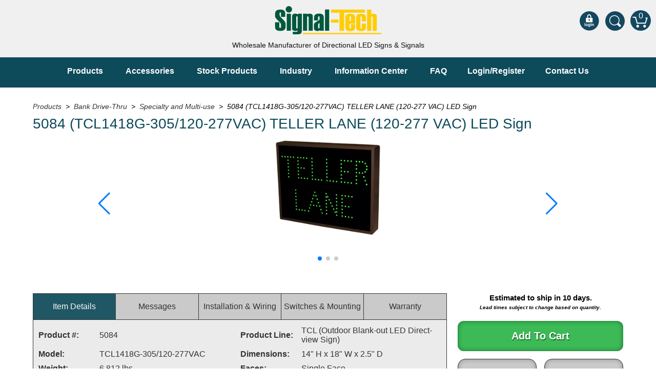

--- FILE ---
content_type: text/html; charset=UTF-8
request_url: https://www.signal-tech.com/products/bank/specialty_and_multi-use/5084
body_size: 7620
content:

			<!doctype html>
			<html lang="en">
			
			<head>
						<!-- Global site tag (gtag.js) - Google Analytics -->
						<script async src="https://www.googletagmanager.com/gtag/js?id=G-6ZTRBV3S6H"></script>
						<script>
							window.dataLayer = window.dataLayer || [];
							function gtag(){dataLayer.push(arguments);}
							gtag('js', new Date());

							gtag('config', 'G-6ZTRBV3S6H');
						</script>
					<script async defer src="https://tools.luckyorange.com/core/lo.js?site-id=7a85907d"></script><title>5084 | Specialty and Multi-use | Signal-Tech</title>
				
				<meta name="description" content="Product #5084 from Specialty and Multi-use - This TCL Series TELLER LANE (120-277VAC) outdoor, blank-out sign is designed with super bright LEDs and a contrasting face; we guarantee it's readable in direct..." />
				<meta name="author" content="Copyright 2026 Signal-Tech | Matthew Cramer" />
				<meta name="viewport" content="width=device-width, initial-scale=1.0, maximum-scale=5" />
				
				<meta http-equiv="X-UA-Compatible" content="IE=9" />
				<meta name="y_key" content="" />
				<meta name="msvalidate.01" content="93CA2713C8A6821FCE78ED435F3F3EB9" />
				<meta property="og:title" content="5084 | Specialty and Multi-use | Signal-Tech" />
				<meta property="og:description" content="Product #5084 from Specialty and Multi-use - This TCL Series TELLER LANE (120-277VAC) outdoor, blank-out sign is designed with super bright LEDs and a contrasting face; we guarantee it's readable in direct..." />
				<meta property="og:url" content="https://www.signal-tech.com/products/bank/specialty_and_multi-use/5084" />
				<meta property="og:site_name" content="Signal-Tech"/>
				<meta property="og:image" content="https://www.signal-tech.com/_images/social.jpg" />
				<meta property="og:image:secure_url" content="https://www.signal-tech.com/_images/social.jpg" />
				<meta property="og:image:type" content="image/jpeg" />

				<meta name="twitter:card" content="summary" />
				<meta name="twitter:site" content="@signal_tech" />
				<meta name="twitter:creator" content="@signal_tech" />
				<meta name="twitter:title" content="5084 | Specialty and Multi-use | Signal-Tech" />
				<meta name="twitter:description" content="Signal-Tech is a manufacturer of wholesale LED signs. Product #5084 from Specialty and Multi-use - This TCL Series TELLER LANE (120-277VAC) outdoor, blank-out sign is designed with super bright LEDs and a contrasting face; we guarantee it's readable in direct..." />
				<meta name="twitter:image:src" content="https://www.signal-tech.com/_images/social.jpg" />
					<link rel="canonical" href="https://www.signal-tech.com/products/bank/specialty_and_multi-use/5084" />
					<link rel="author" href="https://plus.google.com/103376659096489996894" />
					<link rel="shortcut icon" href="/_images/favicon.ico" />
					<link rel="stylesheet" href="/_css/master.css?v=4.13" />
				
						<link rel="preload" as="style" href="/_css/swiper-bundle.min.css?v=4.13" />
						<link rel="preload" as="style" href="/_css/swiper-lazy.min.css?v=4.13" />
						<link rel="stylesheet" href="/_css/swiper-bundle.min.css?v=4.13" />
						<link rel="stylesheet" href="/_css/swiper-lazy.min.css?v=4.13" />
					
				<!--- PRELOAD REMAINING STYLES & FONTS --->
				<link rel="preload" as="style" href="/_css/common.css?v=4.13" />
				<link rel="preload" as="style" href="/_css/responsive.css?v=4.13" />
				<link rel="preload" as="style" href="/_css/print.css?v=4.13" media="print" />
				
				<link rel="stylesheet" href="/_css/common.css?v=4.13" />
				<link rel="stylesheet" href="/_css/responsive.css?v=4.13" />
				
				
				<script type="application/ld+json">
					{
						"@context": "http://schema.org",
						"@type": "LocalBusiness",
						"@id": "https://www.signal-tech.com/products/bank/specialty_and_multi-use/5084",
						"name": "Signal-Tech",
						"description": "Product #5084 from Specialty and Multi-use - This TCL Series TELLER LANE (120-277VAC) outdoor, blank-out sign is designed with super bright LEDs and a contrasting face; we guarantee it's readable in direct...",
						"priceRange": "$$",
						"image": "https://www.signal-tech.com/_images/social.jpg",
						"logo": "https://www.signal-tech.com/_images/social.jpg",
						"url": "https://www.signal-tech.com/products/bank/specialty_and_multi-use/5084",
						"telephone": "8148353000",
						"sameAs": ["https://twitter.com/signal_tech","https://www.linkedin.com/company/signal-tech","https://www.facebook.com/SignalTechnologies","https://www.youtube.com/user/SignalTechLED","https://www.instagram.com/signaltecherie"],
						"address": {
							"@type": "PostalAddress",
							"streetAddress": "4985 Pittsburgh Ave",
							"addressLocality": "Erie",
							"postalCode": "16509",
							"addressCountry": "United States"
						},
						"potentialAction": {
							"@type": "SearchAction",
							"target": "https://www.signal-tech.com/search/?q={search_term_string}",
							"query-input": "required name=search_term_string"
						}
					}
				</script>
			</head>

			<body>
					<header>
						
						<input class="menu-btn" type="checkbox" id="menu-btn" />
						<label class="menu-icon" for="menu-btn"><span class="nav-icon"></span></label>
						
						<div class="background">
						<a href="/" class="logo-link" title="Signal-Tech"><img src="/_images/logo.svg" alt="Signal-Tech Home" width="195px" height="50px" /></a><a href="/account/login" class="cart-link" title="View Your Shopping Cart">0<div class="view-my-cart">You have 0 items in your shopping cart.</div>
						</a>
						
						<a href="/search" class="cart-search" title="Search Signal-Tech.com"><img src="/_images/icon-search.svg" alt="Search Signal-Tech.com" width="40px" height="38px" /></a> <a href="/account/login" class="cart-login" title="Login to Signal-Tech.com"><img src="/_images/icon-login.svg" alt="Login to Signal-Tech.com" width="40px" height="38px" /></a><div class="tagline">Wholesale Manufacturer of Directional LED Signs &amp; Signals</div></div>
						
						<ul class="menu">
							<li><a href="/products">Products</a>
								<ul><li><a href="/products/bank">Bank Drive-Thru</a><ul><li><a href="/products/bank/open_closed">Open Closed</a></li><li><a href="/products/bank/atm">ATM</a></li><li><a href="/products/bank/specialty_and_multi-use">Specialty and Multi-use</a></li><li><a href="/products/bank/financial_smart_signs">Financial Smart Signs</a></li></ul></li><li><a href="/products/parking">Parking</a><ul><li><a href="/products/parking/entrance_and_exit">Entrance and Exit</a></li><li><a href="/products/parking/fee_display_and_cashier">Fee Display and Cashier</a></li><li><a href="/products/parking/warning_and_safety">Warning and Safety</a></li><li><a href="/products/parking/redstorm_parking_guidance_system">RedStorm Parking Guidance System</a></li><li><a href="/products/parking/redstorm_sign_control_and_reporting_software">RedStorm Sign Control and Reporting Software</a></li><li><a href="/products/parking/space_available_and_end_of_aisle">Space Available and End of Aisle</a></li><li><a href="/products/parking/parking_smart_signs">Parking Smart Signs</a></li><li><a href="/products/parking/vms_series_smart_sign_rebel_display">VMS Series Smart Sign Rebel Display</a></li><li><a href="/products/parking/over_height_clearance_bars">Over Height Clearance Bars</a></li><li><a href="/products/parking/rgb_rebel_series">RGB Rebel Series</a></li><li><a href="/products/parking/round_light_box_series">Round Light Box Series</a></li><li><a href="/products/parking/sa_flex">SA Flex</a></li><li><a href="/products/parking/rgb_freedom">RGB Freedom</a></li></ul></li><li><a href="/products/highway">Highway</a><ul><li><a href="/products/highway/lane_control">Lane Control</a></li><li><a href="/products/highway/weigh_station">Weigh Station</a></li><li><a href="/products/highway/bridge_tunnel_tollway">Bridge, Tunnel, Tollway</a></li><li><a href="/products/highway/internally_illuminated_street_name_signs">Internally Illuminated Street Name Signs</a></li></ul></li><li><a href="/products/rail">Rail</a><ul><li><a href="/products/rail/light_rail_and_pedestrian_warning">Light Rail and Pedestrian Warning</a></li><li><a href="/products/rail/led_blankout_grade_crossing_signals">LED Blankout Grade Crossing Signals</a></li></ul></li><li><a href="/products/institutional">Institutional & Industrial</a><ul><li><a href="/products/institutional/car_service_center">Car Service Center</a></li><li><a href="/products/institutional/drive-thru_and_window_service">Drive-Thru and Window Service</a></li><li><a href="/products/institutional/loading_dock">Loading Dock</a></li><li><a href="/products/institutional/medical_in-use_safety_signs">Medical In-Use Safety Signs</a></li><li><a href="/products/institutional/workplace_safety_and_warning">Workplace Safety and Warning</a></li><li><a href="/products/institutional/interior_architectural">Interior Architectural</a></li><li><a href="/products/institutional/carwash_lane_control">Carwash Lane Control</a></li></ul></li><li><a href="/products/custom">Custom Signs</a></li><li><a href="/products/control">Control Systems</a><ul><li><a href="/products/control/smart_sign_system">Smart Sign System</a></li><li><a href="/products/control/vehicle_detection_system">Vehicle Detection System</a></li><li><a href="/products/control/overheight_vehicle_detection_system">Overheight Vehicle Detection System</a></li><li><a href="/products/control/hubbub">Hubbub</a></li></ul></li></ul>
							</li>
							<li><a href="/products/switches">Accessories</a>
								<ul><li><a href="/products/switches/control_switches">Control Switches</a></li><li><a href="/products/switches/accessories">Accessories</a></li><li><a href="/products/mounting">Mounting</a></li></ul>
							</li>
							<li><a href="/stock">Stock Products</a></li>
							<li><a href="/industry">Industry</a>
								<ul>
									<li><a href="/industry/banking-financial">Banking &amp; Financial</a></li>
									<li><a href="/industry/car-wash">Car Wash</a></li>
									<li><a href="/industry/healthcare-medical">Healthcare &amp; Medical</a></li>
									<li><a href="/industry/parking">Parking</a></li>
									<li><a href="/industry/quick-service-restaurants">Quick Service Restaurants</a></li>
									<li><a href="/industry/traffic-highway-rail">Traffic, Highway &amp; Rail</a></li>
									<li><a href="/industry/vehicle-service-centers">Vehicle Service Centers</a></li>
								</ul>
							</li>
							<li><a href="/information-center">Information Center</a>
								<ul>
									<li><a href="/information-center/brochures-catalogs">Brochures &amp; Catalogs</a>
									</li>
									<li><a href="/information-center/news-and-articles">News &amp; Articles</a></li>
									<li><a href="/information-center/installation">Installation, Wiring &amp; Troubleshooting</a>
										<ul>
											<li><a href="/information-center/installation/installation">Installation and Wiring Instructions</a></li>
											<li><a href="/information-center/installation/mounting">Mounting Instructions</a></li>
										</ul>
									</li>
									<li><a href="/information-center/industry-faq/">Illuminated Signage Industry FAQs</a>
										<ul>
											<li><a href="/information-center/industry-faq/banking-financial-drive-thru-sign-faq">Banking and Financial Drive-Thru Illuminated Signage FAQs
</a></li>
											<li><a href="/information-center/industry-faq/car-wash-illuminated-signage-faq">Car Wash Illuminated Signage FAQ</a></li>
										</ul>
									</li>
									<li><a href="/information-center/faq">Technical FAQs</a></li>
									<li><a href="/information-center/specifications">Specifications</a></li>
									<li><a href="/information-center/signs-101">LED Signs 101</a>
										<ul>
											<li><a href="/information-center/signs-101/toggle-switch">Choosing the Right Toggle Switch</a></li>
											<li><a href="/downloads/color_guide.pdf" target="_blank">Color Chart</a></li>
											<li><a href="/information-center/signs-101/custom">Custom Options</a></li>
											<li><a href="/information-center/signs-101/energy">Energy Efficiency</a></li>
											<li><a href="/information-center/signs-101/serial">Locating the Serial Number</a></li>
											<li><a href="/information-center/signs-101/visibility">Visibility Chart</a></li>
										</ul>
									</li>
									<li><a href="/information-center/warranty">Warranty</a></li>
									<li><a href="/information-center/videos">Videos</a>
										<ul>
											<li><a href="/information-center/videos/products">Products</a></li>
											<li><a href="/information-center/videos/how">How-To Videos</a></li>
											<li><a href="/information-center/videos/fun">Fun Videos</a></li>
										</ul>
									</li>
									<li><a href="/gallery">Product Gallery</a>
										<ul>
											<li><a href="/gallery/drivethru">Bank Drive-Thru Signs Gallery</a></li>
											<li><a href="/gallery/highway">Highway Lane Control Signs Gallery</a></li>
											<li><a href="/gallery/iandi">Institutional &amp; Industrial Signs Gallery</a></li>
											<li><a href="/gallery/mounting">Mounting Gallery</a></li>
											<li><a href="/gallery/enterExit">Parking Entrance and Exit Signs Gallery</a></li>
											<li><a href="/gallery/parking">Parking Space Available Signs Gallery</a></li>
											<li><a href="/gallery/rail">Rail Crossing Signs Gallery</a></li>
											<li><a href="/gallery/all">View All Photos</a></li>
										</ul>
									</li>
									<li><a href="/about">About Us</a>
										<ul>
											<li><a href="/about">About Signal-Tech</a></li>
											<li><a href="/about/customers">What Our Customers Say</a></li>
											<li><a href="/about/sales">Meet Our Sales Team</a></li>
											<li><a href="/about/advantage">Signal-Tech Advantage</a></li>
											<li><a href="/employment">Employment Opportunities</a></li>
										</ul>
									</li>
									<li><a href="/support">Support</a></li>
								</ul>
							</li>
							<li><a href="/information-center/industry-faq">FAQ</a></li><li><a href="/account/login">Login/Register</a></li><li><a href="/contact">Contact Us</a></li>
						</ul>
					</header>
					<span itemscope itemtype="http://schema.org/Product">
		<div itemprop="offers" itemtype="http://schema.org/Offer" itemscope>
			<link itemprop="url" href="https://www.signal-tech.com/products/view/5084" />
			<meta itemprop="availability" content="https://schema.org/InStock" />
			<meta itemprop="priceCurrency" content="USD" />
			<meta itemprop="itemCondition" content="https://schema.org/NewCondition" />
			<meta itemprop="price" content="1.00" />
			<meta itemprop="priceValidUntil" content="2027-01-21" />
			<div itemprop="seller" itemtype="http://schema.org/Organization" itemscope>
				<meta itemprop="name" content="Signal-Tech" />
			</div>
		</div>
		<div itemprop="aggregateRating" itemtype="http://schema.org/AggregateRating" itemscope>
			<meta itemprop="reviewCount" content="80" />
			<meta itemprop="ratingValue" content="5.0" />
		</div>
		<div itemprop="review" itemtype="http://schema.org/Review" itemscope>
			<div itemprop="author" itemtype="http://schema.org/Person" itemscope>
				<meta itemprop="name" content="customer" />
			</div>
			<div itemprop="reviewRating" itemtype="http://schema.org/Rating" itemscope>
				<meta itemprop="ratingValue" content="5" />
				<meta itemprop="bestRating" content="5" />
			</div>
		</div>
	
		<section itemprop="gtin8" content="000000005084">
			<div class="site-wrap">
				<div class="breadcrumb">
					<div class="breadcrumb" itemscope itemtype="https://schema.org/BreadcrumbList">
			<span itemprop="itemListElement" itemscope itemtype="https://schema.org/ListItem">
				<a href="/products" itemprop="item">
					<span itemprop="name">Products</span>
				</a>
				<meta itemprop="position" content="1" />
			</span> &nbsp;>&nbsp; 
					<span itemprop="itemListElement" itemscope itemtype="https://schema.org/ListItem">
						<a href="/products/bank" itemprop="item">
							<span itemprop="name">Bank Drive-Thru</span>
						</a>
						<meta itemprop="position" content="2" />
					</span>
				
					 &nbsp;>&nbsp; 
					 <span itemprop="itemListElement" itemscope itemtype="https://schema.org/ListItem">
					 	<a href="/products/bank/specialty_and_multi-use" itemprop="item">
					 		<span itemprop="name">Specialty and Multi-use
					 	</a>
					 	<meta itemprop="position" content="3" />
					 </span>
				 &nbsp;>&nbsp; 5084 (TCL1418G-305/120-277VAC) TELLER LANE (120-277 VAC) LED Sign</div>				</div><!-- .breadcrumb -->
				
				<h1 class="prod-title" itemprop="name">5084 (TCL1418G-305/120-277VAC) TELLER LANE (120-277 VAC) LED Sign</h1>

				<div class="swiper-container swiper-images">
					<div class="swiper-wrapper">
						
								<div class="swiper-slide">
									<a data-fancybox="gallery" data-caption="TELLER LANE (120-277 VAC) - 5084" href="/product/file/5084.png">
										<picture>
											<source srcset="/product/file/5084.png&amp;webp=1" type="image/webp">
											<img src="/product/file/5084.png" itemprop="image" alt="Signal-Tech 5084 TCL1418G-305/120-277VAC TELLER LANE (120-277 VAC)" width="350px" height="317px" class="swiper-lazy" />
										</picture>
										<div class="swiper-lazy-preloader"></div>
									</a>
								</div>
							
										<div class="swiper-slide">
											<a data-fancybox="gallery" data-caption="Signal-Tech TELLER LANE (120-277 VAC) - 5084 Product Message" href="/product/file/5084_web_image_1.png">
												<picture>
													<source srcset="/product/file/5084_web_image_1.png&amp;webp=1" type="image/webp">
													<img src="/product/file/5084_web_image_1.png" alt="Signal-Tech TELLER LANE (120-277 VAC) - 5084 Product Message" width="350px" height="317px" class="swiper-lazy" />
												</picture>
												<div class="swiper-lazy-preloader"></div>
											</a>
										</div>
									<div class="swiper-slide"><a data-fancybox="gallery" data-caption="TELLER LANE (120-277 VAC) - 5084" href="https://youtu.be/3q8i3vgflz8"><source srcset="/_images/product/video.webp" type="image/webp"><img src="/_images/product/video.png" alt="TCL Video Image" width="330px" height="211px" /></picture></a></div>					</div>
					
					<div class="swiper-pagination"></div>
					<div class="swiper-button-prev swiper-images-prev"></div>
					<div class="swiper-button-next swiper-images-next"></div>
				</div>

				<div class="right-col">
					<span class="lead-time">Estimated to ship in <b>10</b> days.<br /><span style="font-size: 10px;"><em>Lead times subject to change based on quantity.</em></span></span><div class="clear"></div><a href="/account/login?product=5084" class="btn-add-to-cart bank">Add To Cart</a><a href="/quote/5084" class="btn-small right-btn">Request A Quote</a><a href="/product/file/5084.pdf" target="_blank" class="btn-small">View Spec Sheet</a><span class="frameColor">Looking to change the frame color? <a href="/downloads/color_guide.pdf" target="_blank" class="prodPageColorChart">Click here to see what colors are available.</a></span>					<div class="clear"></div>
				</div>
				
				<div class="left-col">
					<!-- Tab links -->
					<div class="tab">
						<button class="tablinks" onclick="openBox(event, 'Details')" id="defaultOpen">Item Details</button>
						<button class="tablinks" onclick="openBox(event, 'Messages')">Messages</button>						<button class="tablinks" onclick="openBox(event, 'Installation')">Installation &amp; Wiring</button>						<button id="switchesMountTab" class="tablinks" onclick="openBox(event, 'Switches')">Switches &amp; Mounting</button>												<button class="tablinks last-tab" onclick="openBox(event, 'Warranty')">Warranty</button>
					</div>
					
					<!-- Tab content -->
					<div id="Details" class="tabcontent">
						<table>
							<tr>
								<td width="15%"><strong>Product #:</strong></td>
								<td width="35%">5084</td>
								<td width="15%" class="tbl-pad"><strong>Product Line:</strong></td>
								<td width="35%" itemprop="sku">TCL  (Outdoor Blank-out LED Direct-view Sign)</td>
							</tr>
							<tr>
								<td><strong>Model:</strong></td>
								<td>TCL1418G-305/120-277VAC</td>
								<td class="tbl-pad"><strong>Dimensions:</strong></td>
								<td>14" H x 18" W x 2.5" D</td>
							</tr>
							<tr>
								<td><strong>Weight:</strong></td>
								<td>6.812 lbs.</td>
								<td class="tbl-pad"><strong>Faces:</strong></td><td>Single Face</td></tr><tr><td><strong>Face Material:</strong></td><td>1/8" Smoked Impact Modified Acrylic (5109)</td><td class="tbl-pad"><strong>Illumination:</strong></td><td>TCL LED</td></tr><tr><td><strong>LED Viewing Angle:</strong></td><td>Wide Angle LEDs</td><td class="tbl-pad"><strong>Input Voltage:</strong></td><td>120-277 VAC</td></tr><tr><td><strong>UL/cUL Listed:</strong></td><td>Wet Locations</td><td class="tbl-pad"><strong>Finish:</strong></td><td>Duranodic Bronze</td></tr><tr><td><strong>Mounting Channel:</strong></td><td>None</td><td class="tbl-pad"><strong>Flashing:</strong></td><td>Not Included</td></tr><tr><td><strong>Cabinet:</strong></td><td>Combo 2.5"</td>								<td  class="tbl-pad"><strong>Warranty:</strong></td>
								<td>5 Year Warranty</td>
															</tr>
						</table>
					</div>
					
					
								<div id="Messages" class="tabcontent">
									<table class="messages" cellspacing="20px">
										<tr>
											<td class="hide"><strong>Message Display</strong></td>
											<td><strong>Messages</strong></td>
											<td><strong>Message Color</strong></td>
											<td><strong>Character Height</strong></td>
										</tr><tr><td class="hide" rowspan="1" valign="top" align="center"><img src="/product/file/5084_box_image_1.jpg" alt="TELLER LANE Image" class="message-display" /></td><td>TELLER LANE</td>
											<td>Green Wide Angle LED</td>
											<td>3.5"</td></tr></table>
								</div>
							<div id="Installation" class="tabcontent"><a href="/downloads/tcl_installation_instructions.pdf" target="_blank">Installation and Wiring (120-277V)</a><a href="/downloads/tcl_installation_instructions.pdf" target="_blank">Installation and Wiring (120-277V)</a> 
				<a href="/downloads/signal-tech-tcl-series-troubleshooting-120-277VAC.pdf" target="_blank">Troubleshooting Your Sign</a><a href="/downloads/power-supply-replacement-old-new.pdf" target="_blank">Replacing an old Power Supply (signs before 05/01/16)</a><a href="/downloads/power-supply-replacement-new-new.pdf" target="_blank">Replacing a new Power Supply (signs after 05/01/16)</a><div class="clear"></div></div><div id="Switches" class="tabcontent"><div class="swiper-switches-next swiper-container swiper-switches"><div class="swiper-switches-prev swiper-button-prev"></div><div class="swiper-button-next"></div><div class="swiper-wrapper">
									<div class="swiper-slide">
										<a href="/products/switches/control_switches/3040">
											<picture>
												<source srcset="/product/file/3040.png&amp;width=300&amp;height=500&amp;webp=1" type="image/webp">
												<img src="/product/file/3040.png&amp;width=300&amp;height=500" alt="Single Gang Switch (1-SPST) (120 VAC) Image" />
											</picture>
										</a>
										<div class="copy">
											<a href="/products/switches/control_switches/3040">Single Gang Switch (1-SPST) (120 VAC)</a><br /><strong>Product #: 3040</strong>
										</div>
									</div>
								<div class="swiper-slide">
													<a href="/products/mounting/wall_mount">
														<picture>
															<source srcset="/_images/product/standard-mount.webp" type="image/webp">
															<img src="/_images/product/standard-mount.png" alt="Standard Lift 'N Shift Wall Mount" />
														</picture>
													</a>
												<div class="copy"><a href="/products/mounting/wall_mount">Lift 'N Shift Standard Wall Mount</a><br /><strong>Product #: Standard Wall Mount</strong></div></div><div class="swiper-slide">
													<a href="/products/mounting/recessed/2999">
														<picture>
															<source srcset="/product/file/2999.png&amp;webp=1" type="image/webp">
															<img src="/product/file/2999.png" alt="RF1418 Image" />
														</picture>
													</a>
												<div class="copy"><a href="/products/mounting/recessed/2999">Recessed Frame Mount for use on 14" x 18" LED signs</a><br /><strong>Product #: RF1418</strong></div></div><div class="swiper-slide">
													<a href="/products/mounting/ceiling_and_side_mount/47949">
														<picture>
															<source srcset="/product/file/47949.png&amp;webp=1" type="image/webp">
															<img src="/product/file/47949.png" alt="UNI-TCL-PHX-SBL Image" />
														</picture>
													</a>
												<div class="copy"><a href="/products/mounting/ceiling_and_side_mount/47949">Ceiling/Side Mount Bracket for 2.25" - 3" Deep Signs (1 pair)</a><br /><strong>Product #: UNI-TCL-PHX-SBL</strong></div></div></div></div></div>
										
					<div id="Warranty" class="tabcontent">
						<p><strong>5 Year Warranty</strong><br />Our warranty starts from the original date of shipment and runs through the life of the stated warranty period. Should any component become defective during the warranty period, the component or entire unit, at the discretion of <span itemprop="brand">Signal-Tech</span>, will be replaced at no charge to the customer; this excludes labor cost to remove and/or reinstall the component or unit.<br /><br /><a href="/information-center/warranty">To learn more about our warranty, click here.</a></p>
					</div>
				</div>
	
				<div class="clear"></div>
			</div>
		</section>
	
		
						<div class="site-wrap">
							<div class="other-signs">
								<h2>Other Signs Available</h2>
								<div class="swiper-container swiper-other">
								<div class="swiper-button-prev swiper-other-prev"></div>
								<div class="swiper-button-next swiper-other-next"></div>
								
								<div class="swiper-wrapper">
								<div class="swiper-slide">
									<a href="/products/bank/specialty_and_multi-use/5068">
										<picture>
											<source srcset="/product/file/5068.png&amp;webp=1" type="image/webp">
											<img src="/product/file/5068.png" alt="Product 5068 Image" width="300px" height="272px"/>
										</picture>
										<div class="copy">Product #: 5068</div>
									</a>
								</div>
							
								<div class="swiper-slide">
									<a href="/products/bank/specialty_and_multi-use/6044">
										<picture>
											<source srcset="/product/file/6044.png&amp;webp=1" type="image/webp">
											<img src="/product/file/6044.png" alt="Product 6044 Image" width="300px" height="137px"/>
										</picture>
										<div class="copy">Product #: 6044</div>
									</a>
								</div>
							
								<div class="swiper-slide">
									<a href="/products/bank/open_closed/6083">
										<picture>
											<source srcset="/product/file/6083.png&amp;webp=1" type="image/webp">
											<img src="/product/file/6083.png" alt="Product 6083 Image" width="300px" height="137px"/>
										</picture>
										<div class="copy">Product #: 6083</div>
									</a>
								</div>
							
								<div class="swiper-slide">
									<a href="/products/bank/specialty_and_multi-use/6032">
										<picture>
											<source srcset="/product/file/6032.png&amp;webp=1" type="image/webp">
											<img src="/product/file/6032.png" alt="Product 6032 Image" width="300px" height="137px"/>
										</picture>
										<div class="copy">Product #: 6032</div>
									</a>
								</div>
							
								<div class="swiper-slide">
									<a href="/products/bank/specialty_and_multi-use/6104">
										<picture>
											<source srcset="/product/file/6104.png&amp;webp=1" type="image/webp">
											<img src="/product/file/6104.png" alt="Product 6104 Image" width="300px" height="137px"/>
										</picture>
										<div class="copy">Product #: 6104</div>
									</a>
								</div>
							</div></div></div>	
		<section class="prod-description " style="min-height: auto;">
			<div class="site-wrap">
				<div class="clear"></div>
				<br />
				<h2>Product Description</h2>
				<p class="columns" itemprop="description">This TCL Series TELLER LANE (120-277VAC) outdoor, blank-out sign is designed with super bright LEDs and a contrasting face; we guarantee it&#039;s readable in direct sunlight. The sign message is formed by visible LEDs on a black sign face and is designed to illuminate the message(s) when turned on and blank out or extinguish the message when off.<br />
<br />
It is engineered with a solid-state circuit board and switch-mode power supply for maximum LED life. The cabinet is constructed of corrosion-resistant, extruded aluminum and ships with our Lift&#039;N Shift back for wall mounting. Ceiling, post and wall-projection mountings are available. Standard cabinet finish is Duranodic Bronze; custom paint finishes are available. Sign can be controlled by a switch or third-party relay. Control switch can be purchased separately. UL/cUL Listed for wet locations.</p>
	
								<div class="clear"></div>
			</div><!-- .site-wrap -->
		</section>
	</span>


			<footer>
				<div class="site-wrap">
					<ul class="main">
						<li>
							<div class="foot-title">Where To?</div>
							<ul>
								<li class="ft-nav">
									<a href="/products">Products</a><br />
									<a href="/products/switches">Accessories</a><br />
									<a href="/products/mounting">Mounting</a><br />
									<a href="/stock">Stock Signs</a><br />
									<a href="/information-center">Information Center</a>
								</li>
								<li class="ft-nav">
									<a href="/about">About Us</a><br />
									<a href="/about/build-america-buy-america">BABA Compliant</a><br />
									<a href="/account">Login/Register</a><br />
									<a href="/contact">Contact Us</a><br />
									<a href="/sitemap">Sitemap</a>
								</li>
							</ul>
							<div class="clear"><br /></div>
							<div class="foot-title">Let's Be Social!</div>
							<div class="foot-copy">Follow us on your favorite social networks.</div>
							<a href="https://www.facebook.com/SignalTechnologies" class="social-btn facebook" title="Follow us on Facebook"><img src="/_images/soc-fb.svg" alt="Follow Us On Facebook" width="45px" height="45px" /></a>
							<a href="https://twitter.com/signal_tech" class="social-btn twitter" title="Follow us on Twitter"><img src="/_images/soc-tw.svg" alt="Follow Us On Twitter" width="45px" height="45px" /></a>
							<a href="https://www.linkedin.com/company/signal-tech" class="social-btn linkedin" title="Like us on LinkedIn"><img src="/_images/soc-in.svg" alt="Like Us On LinkedIn" width="45px" height="45px" /></a>
							<a href="https://www.youtube.com/user/SignalTechLED" class="social-btn youtube" title="Follow us on YouTube"><img src="/_images/soc-yt.svg" alt="Follow Us On YouTube" width="45px" height="45px" /></a>
							<a href="https://www.instagram.com/signaltecherie" class="social-btn instagram" title="Like us on Instagram"><img src="/_images/soc-ig.svg" alt="Like Us On Instagram" width="45px" height="45px" /></a>
						</li><!-- where to -->
						<li class="footer-border">
							<div class="foot-title">About Signal-Tech</div>
							<div class="foot-copy">We are proud to be a manufacturer of LED signs.</div>
							<div class="foot-copy">Our customers are our #1 focus! We are committed to providing the best value, the quickest lead time and customized designs without a custom price tag.</div>
							<div class="foot-copy">If you need a high quality sign and you need it fast, call us today, 877-547-9900. We accept VISA, MasterCard, American Express and Discover.</div>
							<div class="foot-copy"><a href="/about">Click here to learn more.</a></div>
						</li><!-- .footer-border -->
						<li>
							<div class="foot-title">Contact Us</div>
							<ul>
								<li>
									4985 Pittsburgh Ave<br />
									Erie, PA 16509<br />
									<a href="mailto:sales@signal-tech.com">sales@signal-tech.com</a>
								</li>
								<li>
									p - 814-835-3000<br />
									t - &nbsp;877-547-9900<br />
									f - &nbsp;814-835-2300
								</li>
							</ul>
							<ul>
								<li>Hours of Operation:</li>
								<li>M - F<br />8:00 am – 5:00 pm EST</li>
							</ul>
							<div class="clear"><br /></div>
						</li><!-- contact us -->
					</ul>
					<div class="clear"><br /></div>
				</div><!-- .site-wrap -->
				<div class="copywrite">Copyright &copy; 2002-2026 Signal-Technologies Inc. All Rights Reserved &nbsp;|&nbsp; <a href="/privacy">Privacy Policy</a> &nbsp;|&nbsp; <a href="/information-center/warranty-returns">Terms of Sale</a></div>
			</footer>
		
				<script src="/_scripts/jquery.min.js"></script>
				<script src="/_scripts/common-min.js?v=4.13"></script>
			
		<script src="/_scripts/jquery.fancybox.min.js"></script>
		<script src="/_scripts/jquery.fancybox-media.js"></script>
		<script src="/_scripts/swiper-bundle.min.js"></script>
		<script src="/_scripts/product.min.js?v=4"></script>

		<link rel="stylesheet" href="/_css/fancybox.css?v=3.07" />
	
				<link rel="stylesheet" href="/_css/print.css?v=4.13" media="print" />
			</body>
			</html>
		

--- FILE ---
content_type: text/css
request_url: https://www.signal-tech.com/_css/print.css?v=4.13
body_size: 1
content:
@media print{header,footer,DIV.big-title,p.key,a#removeAll,form input[type=image],.no-print,.proceed,.breadcrumb{display:none !important}.cart-header,.cart-header-wide{color:#000 !important}section p,section DIV.cart DIV.cart-column,section DIV.cart DIV.cart-column-wide,section ul li{font-size:12px !important;line-height:18px !important}section DIV.cart DIV.cart-header,section DIV.cart DIV.cart-header-wide,section h2{font-size:14px !important}section ul.cart-wrap li{display:block;width:100%;max-width:100%;border:none;margin:0 0 50px 0}ul.cart-wrap li .new-cart .new-cart-column,ul.cart-wrap li .new-cart .new-cart-column-text{padding:0;margin:10px 0}ul.cart-wrap li .new-cart .product-image{border:none;background:none}ul.cart-wrap li .new-cart .qty-dot{background:none;color:#000;box-shadow:none;border:solid 1px #000}}
